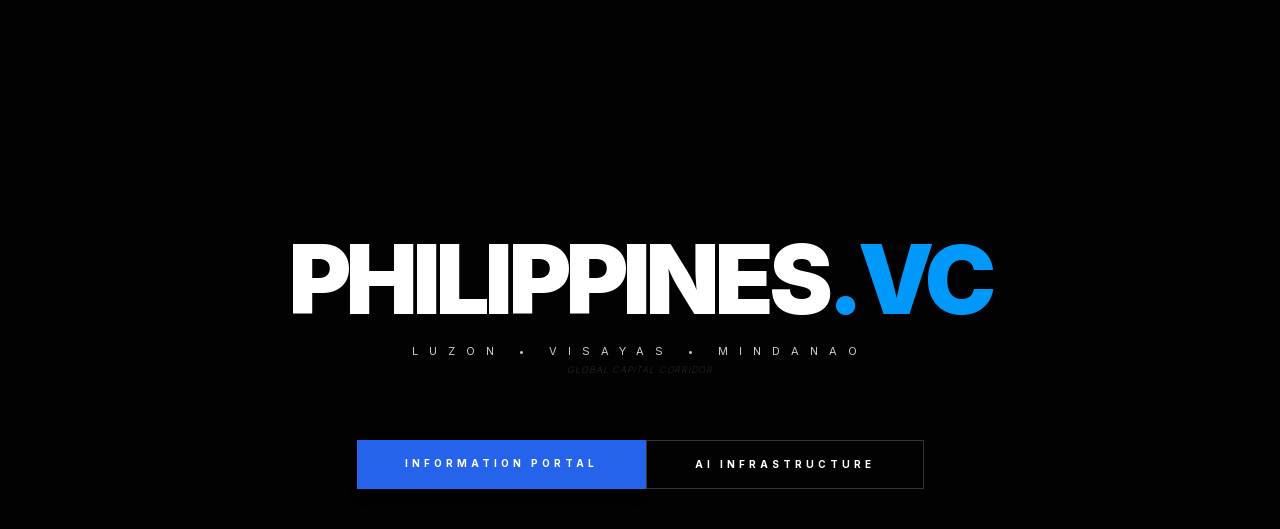

--- FILE ---
content_type: text/html
request_url: https://www.nursing.ph/
body_size: 329
content:
<html>
<head>
<title>nursing</title>
<meta name="keywords" content="nursing">
<meta name="description" content="nursing">
<frameset border="0" rows="100%,*">
<frame name="frame" src="https://www.philippines.vc">
</frameset>
<noframes>
<meta http-equiv="refresh" content="0; url=https://www.philippines.vc">
<body>
<p><a href="https://www.philippines.vc">Click here to continue.</a></p>
<p>nursing</p>
</body>
</noframes>
</html>

--- FILE ---
content_type: text/html
request_url: https://www.philippines.vc/
body_size: 12023
content:
<!DOCTYPE html>
<html lang="en">
<head>
    <meta charset="UTF-8">
    <meta name="viewport" content="width=device-width, initial-scale=1.0">
    
    <title>PHILIPPINES.VC | Strategic Capital & Institutional Growth</title>
    <meta name="description" content="Philippines.vc: The bridge between global capital and archipelago growth. Institutional-grade market intelligence for the sophisticated investor.">
    
    <link rel="icon" type="image/png" href="/000001a/pic/philippines+vc+42069.png">
    <link rel="apple-touch-icon" href="/000001a/pic/philippines+vc+42069.png">

    <script src="https://cdn.tailwindcss.com"></script>
    <link href="https://fonts.googleapis.com/css2?family=Inter:wght@100;400;700;900&display=swap" rel="stylesheet">
    
    <style>
        body { background-color: #020202; color: #ffffff; font-family: 'Inter', sans-serif; overflow-x: hidden; }
        
        /* ADJUSTED MAP VISIBILITY: Increased Opacity and Brightness */
        #map-container { position: fixed; top: 0; left: 0; width: 100vw; height: 100vh; z-index: 0; pointer-events: none; }
        #map { 
            width: 200%; height: 200%; position: absolute; 
            top: -50%; left: -50%; 
            /* Inverted and Hue-rotated to keep it dark but visible */
            filter: invert(1) hue-rotate(180deg) brightness(0.4) contrast(1.1) opacity(0.55);
            transition: transform 0.5s cubic-bezier(0.2, 0.8, 0.2, 1);
            border: none;
        }

        .content-layer { position: relative; z-index: 10; }
        .vc-blue { color: #0099fa; } 
        .ph-gold { color: #FCC21E; }

        .sector-line { border-left: 1px solid rgba(255,255,255,0.15); padding-left: 20px; transition: all 0.3s; }
        .sector-line:hover { border-left-color: #0099fa; background: rgba(0, 153, 250, 0.1); }

        /* DEEP DIM VIDEO LOGIC (Keep the video dark until interaction) */
        .video-wrapper { 
            position: relative; width: 100%; aspect-ratio: 16/9; 
            filter: brightness(0.15) grayscale(1); transition: all 0.6s ease;
            cursor: pointer; border: 1px solid rgba(255,255,255,0.2);
        }
        .video-wrapper.playing { filter: brightness(1) grayscale(0); border-color: #0099fa; }
        .video-wrapper iframe { position: absolute; top: 0; left: 0; width: 100%; height: 100%; pointer-events: none; }
        .video-wrapper.playing iframe { pointer-events: auto; }

        .chart-bar { height: 4px; background: #0099fa; border-radius: 2px; }
    </style>
</head>
<body class="antialiased">

    <div id="map-container">
        <iframe id="map" src="https://www.google.com/maps/embed?pb=!1m14!1m12!1m3!1d33194000!2d-30!3d40!2m3!1f0!2f0!3f0!3m2!1i1024!2i768!4f13.1!5e1!3m2!1sen!2sph!4v1700000000000!5m2!1sen!2sph&style=element:labels|visibility:off&style=feature:administrative|element:geometry.stroke|visibility:on|color:0x333333&style=feature:water|color:0x000000"></iframe>
    </div>

    <div class="content-layer">
        <header class="h-screen flex flex-col items-center justify-center text-center px-6">
            <h1 class="text-6xl md:text-8xl font-black tracking-tighter leading-none mb-4">
                <span class="text-white">PHILIPPINES</span><span class="vc-blue">.VC</span>
            </h1>
            <div class="space-y-1">
                <p class="hero-tagline text-[11px] tracking-[1em] text-white/80 uppercase font-medium">Luzon • Visayas • Mindanao</p>
                <p class="text-[9px] tracking-[0.6em] text-white/40 uppercase italic font-light tracking-widest">Global Capital Corridor</p>
            </div>
            
            <div class="mt-16 flex flex-col md:flex-row gap-4">
                <a href="https://www.philippines.im" target="_blank" class="bg-blue-600 hover:bg-blue-500 text-white px-12 py-4 text-[10px] font-bold tracking-[0.4em] uppercase transition-all shadow-lg">Information Portal</a>
                <a href="https://www.philippines.ai" target="_blank" class="border border-white/20 px-12 py-4 text-[10px] font-bold tracking-[0.4em] uppercase hover:bg-white hover:text-black transition-all">AI Infrastructure</a>
            </div>
        </header>

        <section class="py-32 px-10 bg-black/80 border-y border-white/10">
            <div class="max-w-7xl mx-auto grid grid-cols-1 md:grid-cols-2 gap-24">
                <div class="text-4xl md:text-6xl font-black tracking-tighter leading-tight uppercase">
                    Strategic <br><span class="vc-blue">Capital</span>
                </div>
                <div class="grid grid-cols-1 gap-8">
                    <div class="sector-line"><p class="text-[10px] font-black vc-blue mb-1 uppercase">Digital Banking Rails</p><p class="text-sm font-light text-white/60">Institutionalizing mass-market liquidity via high-adoption neobank infrastructure.</p></div>
                    <div class="sector-line"><p class="text-[10px] font-black vc-blue mb-1 uppercase">Agentic AI Workflows</p><p class="text-sm font-light text-white/60">Optimizing BPO margins through sovereign AI deployment and automated reasoning.</p></div>
                    <div class="sector-line"><p class="text-[10px] font-black vc-blue mb-1 uppercase">Enterprise SaaS Expansion</p><p class="text-sm font-light text-white/60">Solving B2B fragmentation within multi-island logistics and governance.</p></div>
                    <div class="sector-line"><p class="text-[10px] font-black vc-blue mb-1 uppercase">Multi-Modal Logistics Tech</p><p class="text-sm font-light text-white/60">Predictive freight and last-mile connectivity for archipelago commerce.</p></div>
                    <div class="sector-line"><p class="text-[10px] font-black vc-blue mb-1 uppercase">Defensive SecOps</p><p class="text-sm font-light text-white/60">Protecting national data integrity and high-value institutional assets.</p></div>
                    
                    <div class="sector-line"><p class="text-[10px] font-black ph-gold mb-1 uppercase">Utility-Scale Renewables</p><p class="text-sm font-light text-white/60">Industrial-grade energy generation via solar, wind, and geothermal assets.</p></div>
                    <div class="sector-line"><p class="text-[10px] font-black ph-gold mb-1 uppercase">Industrial REIT Portfolios</p><p class="text-sm font-light text-white/60">Strategic acquisition of export-oriented cold-chain and logistics real estate.</p></div>
                    <div class="sector-line"><p class="text-[10px] font-black ph-gold mb-1 uppercase">Precision Health-Tech</p><p class="text-sm font-light text-white/60">Scalable diagnostics and clinical infrastructure for underserved markets.</p></div>
                    <div class="sector-line"><p class="text-[10px] font-black ph-gold mb-1 uppercase">Agri-Tech Industrialization</p><p class="text-sm font-light text-white/60">High-yield automation and supply-chain sovereignty for food security.</p></div>
                    <div class="sector-line"><p class="text-[10px] font-black ph-gold mb-1 uppercase">Tier-1 Hospitality Capital</p><p class="text-sm font-light text-white/60">Institutional tourism assets targeting global high-net-worth demand.</p></div>
                </div>
            </div>
        </section>

        <section class="py-24 grid grid-cols-1 md:grid-cols-3 gap-px bg-white/10 px-px">
            <div class="bg-black p-12 md:p-16 h-96 flex flex-col justify-between">
                <span class="text-[9px] font-black text-white/40 tracking-[0.3em] uppercase">FX Stability Pulse</span>
                <div class="flex items-end gap-1 h-20" id="market-bars"></div>
                <div class="text-2xl font-mono vc-blue" id="rate-display">PHP --.-- <span class="text-[10px] text-white/40">/ USD</span></div>
            </div>
            
            <div class="bg-black p-12 md:p-16 h-96 flex flex-col justify-between overflow-hidden">
                <span class="text-[9px] font-black text-white/40 tracking-[0.3em] uppercase">Equities Benchmark</span>
                <div class="text-7xl font-black tracking-tighter ph-gold" id="pse-counter">6000</div>
                <div class="text-[10px] text-white/30 uppercase tracking-widest">PSEi Composite Trend</div>
            </div>

            <div class="bg-black p-12 md:p-16 h-96 flex flex-col justify-between">
                <span class="text-[9px] font-black text-white/40 tracking-[0.3em] uppercase">Capital Allocation</span>
                <div class="space-y-4">
                    <div class="space-y-1">
                        <div class="flex justify-between text-[8px] uppercase text-white/50"><span>Institutional</span><span>58%</span></div>
                        <div class="chart-bar w-[92%]"></div>
                    </div>
                    <div class="space-y-1">
                        <div class="flex justify-between text-[8px] uppercase text-white/50"><span>Venture/Growth</span><span>29%</span></div>
                        <div class="chart-bar w-[70%] opacity-80"></div>
                    </div>
                    <div class="space-y-1">
                        <div class="flex justify-between text-[8px] uppercase text-white/50"><span>Angel/Seed</span><span>13%</span></div>
                        <div class="chart-bar w-[40%] opacity-60"></div>
                    </div>
                </div>
                <div class="text-[9px] font-mono text-white/20 italic italic">Q1 2026 Metrics</div>
            </div>
        </section>

        <section class="py-40 flex flex-col items-center">
            <div class="max-w-5xl w-full px-6 mb-32">
                <div class="video-wrapper rounded-sm shadow-2xl" id="vid-box" onclick="playVid()">
                    <iframe id="yt-player" src="https://www.youtube.com/embed/0uPN2l9a9Lk?enablejsapi=1&mute=1" frameborder="0"></iframe>
                </div>
            </div>
        </section>

        <footer class="py-24 flex flex-col items-center bg-black border-t border-white/10">
            <p class="text-[8px] text-white/20 tracking-[1.2em] uppercase">philippines.vc | All Rights Reserved © 2026</p>
        </footer>
    </div>

    <script>
        // PARALLAX USA/EUROPE
        document.addEventListener('mousemove', (e) => {
            const map = document.getElementById('map');
            map.style.transform = `translate(${(window.innerWidth/2 - e.pageX)/40}px, ${(window.innerHeight/2 - e.pageY)/40}px)`;
        });

        async function fetchRate() {
            try {
                const res = await fetch('https://open.er-api.com/v6/latest/USD');
                const data = await res.json();
                document.getElementById('rate-display').innerHTML = `PHP ${data.rates.PHP.toFixed(2)} <span class="text-[10px] text-white/40">/ USD</span>`;
            } catch (e) { document.getElementById('rate-display').innerText = "PHP 56.12 / USD"; }
        }
        fetchRate();

        let count = 6000;
        const timer = setInterval(() => {
            if(count < 6850) { 
                count += Math.floor(Math.random() * 25); 
                document.getElementById('pse-counter').innerText = Math.min(count, 6850).toLocaleString(); 
            } else { clearInterval(timer); }
        }, 30);

        const mb = document.getElementById('market-bars');
        for(let i=0; i<30; i++) {
            const d = document.createElement('div');
            d.className = 'flex-1 bg-white/10 transition-all duration-300';
            d.style.height = '10%';
            mb.appendChild(d);
        }
        setInterval(() => { mb.querySelectorAll('div').forEach(d => { d.style.height = (20 + Math.random()*80) + '%'; }); }, 400);

        function playVid() {
            const wrapper = document.getElementById('vid-box');
            const iframe = document.getElementById('yt-player');
            wrapper.classList.add('playing');
            iframe.src += "&autoplay=1";
        }
    </script>
</body>
</html>